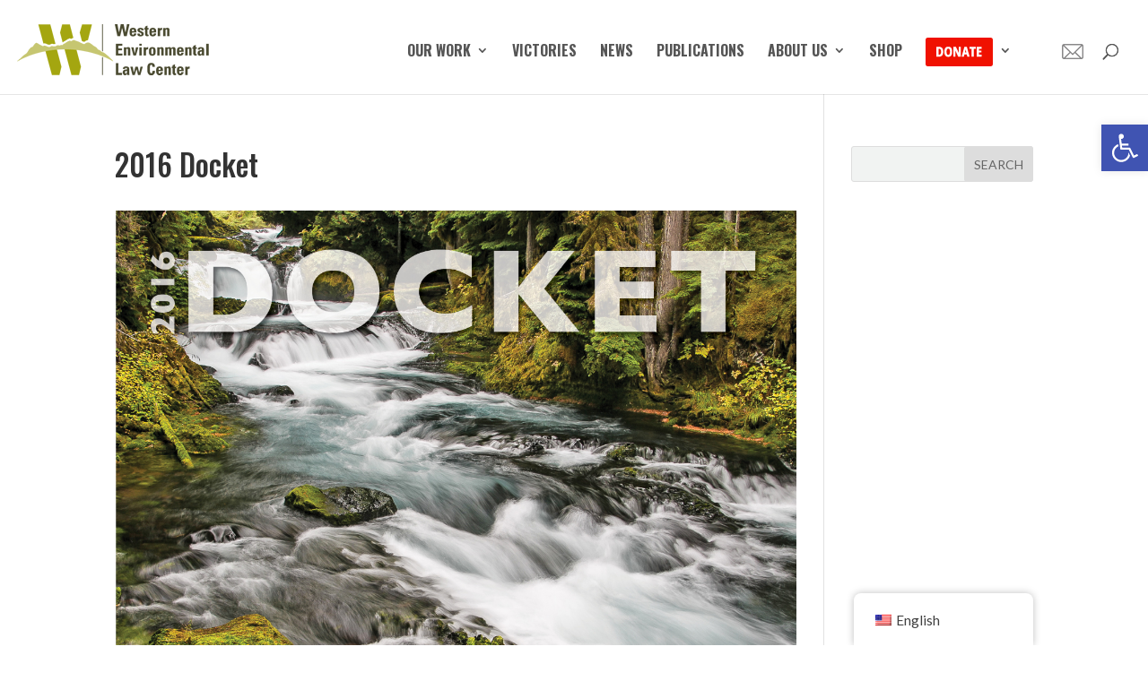

--- FILE ---
content_type: text/html; charset=UTF-8
request_url: https://westernlaw.org/2016-docket/
body_size: 14355
content:
<!DOCTYPE html>
<html lang="en-US">
<head>
	<meta charset="UTF-8" />
<meta http-equiv="X-UA-Compatible" content="IE=edge">
	<link rel="pingback" href="https://westernlaw.org/xmlrpc.php" />

	<script type="text/javascript">
		document.documentElement.className = 'js';
	</script>

	<meta name='robots' content='index, follow, max-image-preview:large, max-snippet:-1, max-video-preview:-1' />
<script type="text/javascript">
			let jqueryParams=[],jQuery=function(r){return jqueryParams=[...jqueryParams,r],jQuery},$=function(r){return jqueryParams=[...jqueryParams,r],$};window.jQuery=jQuery,window.$=jQuery;let customHeadScripts=!1;jQuery.fn=jQuery.prototype={},$.fn=jQuery.prototype={},jQuery.noConflict=function(r){if(window.jQuery)return jQuery=window.jQuery,$=window.jQuery,customHeadScripts=!0,jQuery.noConflict},jQuery.ready=function(r){jqueryParams=[...jqueryParams,r]},$.ready=function(r){jqueryParams=[...jqueryParams,r]},jQuery.load=function(r){jqueryParams=[...jqueryParams,r]},$.load=function(r){jqueryParams=[...jqueryParams,r]},jQuery.fn.ready=function(r){jqueryParams=[...jqueryParams,r]},$.fn.ready=function(r){jqueryParams=[...jqueryParams,r]};</script>
	<!-- This site is optimized with the Yoast SEO plugin v26.8 - https://yoast.com/product/yoast-seo-wordpress/ -->
	<title>2016 Docket - Western Environmental Law Center</title>
	<link rel="canonical" href="https://westernlaw.org/2016-docket/" />
	<meta property="og:locale" content="en_US" />
	<meta property="og:type" content="article" />
	<meta property="og:title" content="2016 Docket - Western Environmental Law Center" />
	<meta property="og:description" content="WELC Docket 2016_for web.pdf" />
	<meta property="og:url" content="https://westernlaw.org/2016-docket/" />
	<meta property="og:site_name" content="Western Environmental Law Center" />
	<meta property="article:publisher" content="https://www.facebook.com/westernlaw/" />
	<meta property="og:image" content="https://westernlaw.org/wp-content/uploads/2023/03/WELC-General-FB-Default.jpg" />
	<meta property="og:image:width" content="1200" />
	<meta property="og:image:height" content="628" />
	<meta property="og:image:type" content="image/jpeg" />
	<meta name="twitter:card" content="summary_large_image" />
	<meta name="twitter:site" content="@westernlaw" />
	<script type="application/ld+json" class="yoast-schema-graph">{"@context":"https://schema.org","@graph":[{"@type":"WebPage","@id":"https://westernlaw.org/2016-docket/","url":"https://westernlaw.org/2016-docket/","name":"2016 Docket - Western Environmental Law Center","isPartOf":{"@id":"https://westernlaw.org/#website"},"datePublished":"2016-04-25T22:18:38+00:00","breadcrumb":{"@id":"https://westernlaw.org/2016-docket/#breadcrumb"},"inLanguage":"en-US","potentialAction":[{"@type":"ReadAction","target":["https://westernlaw.org/2016-docket/"]}]},{"@type":"BreadcrumbList","@id":"https://westernlaw.org/2016-docket/#breadcrumb","itemListElement":[{"@type":"ListItem","position":1,"name":"Home","item":"https://westernlaw.org/"},{"@type":"ListItem","position":2,"name":"2016 Docket"}]},{"@type":"WebSite","@id":"https://westernlaw.org/#website","url":"https://westernlaw.org/","name":"Western Environmental Law Center","description":"Defending the West","publisher":{"@id":"https://westernlaw.org/#organization"},"potentialAction":[{"@type":"SearchAction","target":{"@type":"EntryPoint","urlTemplate":"https://westernlaw.org/?s={search_term_string}"},"query-input":{"@type":"PropertyValueSpecification","valueRequired":true,"valueName":"search_term_string"}}],"inLanguage":"en-US"},{"@type":"Organization","@id":"https://westernlaw.org/#organization","name":"Western Environmental Law Center","url":"https://westernlaw.org/","logo":{"@type":"ImageObject","inLanguage":"en-US","@id":"https://westernlaw.org/#/schema/logo/image/","url":"https://westernlaw.org/wp-content/uploads/2017/03/WELC-logo-600-1.png","contentUrl":"https://westernlaw.org/wp-content/uploads/2017/03/WELC-logo-600-1.png","width":600,"height":600,"caption":"Western Environmental Law Center"},"image":{"@id":"https://westernlaw.org/#/schema/logo/image/"},"sameAs":["https://www.facebook.com/westernlaw/","https://x.com/westernlaw","https://www.instagram.com/welc_org/"]}]}</script>
	<!-- / Yoast SEO plugin. -->


<script type='application/javascript'  id='pys-version-script'>console.log('PixelYourSite Free version 11.1.5.2');</script>
<link rel='dns-prefetch' href='//fonts.googleapis.com' />
<link rel="alternate" type="application/rss+xml" title="Western Environmental Law Center &raquo; Feed" href="https://westernlaw.org/feed/" />
<link rel="alternate" type="application/rss+xml" title="Western Environmental Law Center &raquo; Comments Feed" href="https://westernlaw.org/comments/feed/" />
<link rel="alternate" title="oEmbed (JSON)" type="application/json+oembed" href="https://westernlaw.org/wp-json/oembed/1.0/embed?url=https%3A%2F%2Fwesternlaw.org%2F2016-docket%2F" />
<link rel="alternate" title="oEmbed (XML)" type="text/xml+oembed" href="https://westernlaw.org/wp-json/oembed/1.0/embed?url=https%3A%2F%2Fwesternlaw.org%2F2016-docket%2F&#038;format=xml" />
		<!-- This site uses the Google Analytics by MonsterInsights plugin v9.11.1 - Using Analytics tracking - https://www.monsterinsights.com/ -->
							<script src="//www.googletagmanager.com/gtag/js?id=G-F815ZDTR7L"  data-cfasync="false" data-wpfc-render="false" type="text/javascript" async></script>
			<script data-cfasync="false" data-wpfc-render="false" type="text/javascript">
				var mi_version = '9.11.1';
				var mi_track_user = true;
				var mi_no_track_reason = '';
								var MonsterInsightsDefaultLocations = {"page_location":"https:\/\/westernlaw.org\/2016-docket\/"};
								if ( typeof MonsterInsightsPrivacyGuardFilter === 'function' ) {
					var MonsterInsightsLocations = (typeof MonsterInsightsExcludeQuery === 'object') ? MonsterInsightsPrivacyGuardFilter( MonsterInsightsExcludeQuery ) : MonsterInsightsPrivacyGuardFilter( MonsterInsightsDefaultLocations );
				} else {
					var MonsterInsightsLocations = (typeof MonsterInsightsExcludeQuery === 'object') ? MonsterInsightsExcludeQuery : MonsterInsightsDefaultLocations;
				}

								var disableStrs = [
										'ga-disable-G-F815ZDTR7L',
									];

				/* Function to detect opted out users */
				function __gtagTrackerIsOptedOut() {
					for (var index = 0; index < disableStrs.length; index++) {
						if (document.cookie.indexOf(disableStrs[index] + '=true') > -1) {
							return true;
						}
					}

					return false;
				}

				/* Disable tracking if the opt-out cookie exists. */
				if (__gtagTrackerIsOptedOut()) {
					for (var index = 0; index < disableStrs.length; index++) {
						window[disableStrs[index]] = true;
					}
				}

				/* Opt-out function */
				function __gtagTrackerOptout() {
					for (var index = 0; index < disableStrs.length; index++) {
						document.cookie = disableStrs[index] + '=true; expires=Thu, 31 Dec 2099 23:59:59 UTC; path=/';
						window[disableStrs[index]] = true;
					}
				}

				if ('undefined' === typeof gaOptout) {
					function gaOptout() {
						__gtagTrackerOptout();
					}
				}
								window.dataLayer = window.dataLayer || [];

				window.MonsterInsightsDualTracker = {
					helpers: {},
					trackers: {},
				};
				if (mi_track_user) {
					function __gtagDataLayer() {
						dataLayer.push(arguments);
					}

					function __gtagTracker(type, name, parameters) {
						if (!parameters) {
							parameters = {};
						}

						if (parameters.send_to) {
							__gtagDataLayer.apply(null, arguments);
							return;
						}

						if (type === 'event') {
														parameters.send_to = monsterinsights_frontend.v4_id;
							var hookName = name;
							if (typeof parameters['event_category'] !== 'undefined') {
								hookName = parameters['event_category'] + ':' + name;
							}

							if (typeof MonsterInsightsDualTracker.trackers[hookName] !== 'undefined') {
								MonsterInsightsDualTracker.trackers[hookName](parameters);
							} else {
								__gtagDataLayer('event', name, parameters);
							}
							
						} else {
							__gtagDataLayer.apply(null, arguments);
						}
					}

					__gtagTracker('js', new Date());
					__gtagTracker('set', {
						'developer_id.dZGIzZG': true,
											});
					if ( MonsterInsightsLocations.page_location ) {
						__gtagTracker('set', MonsterInsightsLocations);
					}
										__gtagTracker('config', 'G-F815ZDTR7L', {"forceSSL":"true","link_attribution":"true"} );
										window.gtag = __gtagTracker;										(function () {
						/* https://developers.google.com/analytics/devguides/collection/analyticsjs/ */
						/* ga and __gaTracker compatibility shim. */
						var noopfn = function () {
							return null;
						};
						var newtracker = function () {
							return new Tracker();
						};
						var Tracker = function () {
							return null;
						};
						var p = Tracker.prototype;
						p.get = noopfn;
						p.set = noopfn;
						p.send = function () {
							var args = Array.prototype.slice.call(arguments);
							args.unshift('send');
							__gaTracker.apply(null, args);
						};
						var __gaTracker = function () {
							var len = arguments.length;
							if (len === 0) {
								return;
							}
							var f = arguments[len - 1];
							if (typeof f !== 'object' || f === null || typeof f.hitCallback !== 'function') {
								if ('send' === arguments[0]) {
									var hitConverted, hitObject = false, action;
									if ('event' === arguments[1]) {
										if ('undefined' !== typeof arguments[3]) {
											hitObject = {
												'eventAction': arguments[3],
												'eventCategory': arguments[2],
												'eventLabel': arguments[4],
												'value': arguments[5] ? arguments[5] : 1,
											}
										}
									}
									if ('pageview' === arguments[1]) {
										if ('undefined' !== typeof arguments[2]) {
											hitObject = {
												'eventAction': 'page_view',
												'page_path': arguments[2],
											}
										}
									}
									if (typeof arguments[2] === 'object') {
										hitObject = arguments[2];
									}
									if (typeof arguments[5] === 'object') {
										Object.assign(hitObject, arguments[5]);
									}
									if ('undefined' !== typeof arguments[1].hitType) {
										hitObject = arguments[1];
										if ('pageview' === hitObject.hitType) {
											hitObject.eventAction = 'page_view';
										}
									}
									if (hitObject) {
										action = 'timing' === arguments[1].hitType ? 'timing_complete' : hitObject.eventAction;
										hitConverted = mapArgs(hitObject);
										__gtagTracker('event', action, hitConverted);
									}
								}
								return;
							}

							function mapArgs(args) {
								var arg, hit = {};
								var gaMap = {
									'eventCategory': 'event_category',
									'eventAction': 'event_action',
									'eventLabel': 'event_label',
									'eventValue': 'event_value',
									'nonInteraction': 'non_interaction',
									'timingCategory': 'event_category',
									'timingVar': 'name',
									'timingValue': 'value',
									'timingLabel': 'event_label',
									'page': 'page_path',
									'location': 'page_location',
									'title': 'page_title',
									'referrer' : 'page_referrer',
								};
								for (arg in args) {
																		if (!(!args.hasOwnProperty(arg) || !gaMap.hasOwnProperty(arg))) {
										hit[gaMap[arg]] = args[arg];
									} else {
										hit[arg] = args[arg];
									}
								}
								return hit;
							}

							try {
								f.hitCallback();
							} catch (ex) {
							}
						};
						__gaTracker.create = newtracker;
						__gaTracker.getByName = newtracker;
						__gaTracker.getAll = function () {
							return [];
						};
						__gaTracker.remove = noopfn;
						__gaTracker.loaded = true;
						window['__gaTracker'] = __gaTracker;
					})();
									} else {
										console.log("");
					(function () {
						function __gtagTracker() {
							return null;
						}

						window['__gtagTracker'] = __gtagTracker;
						window['gtag'] = __gtagTracker;
					})();
									}
			</script>
							<!-- / Google Analytics by MonsterInsights -->
		<meta content="Divi-child v." name="generator"/><link rel='stylesheet' id='wp-components-css' href='https://westernlaw.org/wp-includes/css/dist/components/style.min.css?ver=6.9' type='text/css' media='all' />
<link rel='stylesheet' id='wp-preferences-css' href='https://westernlaw.org/wp-includes/css/dist/preferences/style.min.css?ver=6.9' type='text/css' media='all' />
<link rel='stylesheet' id='wp-block-editor-css' href='https://westernlaw.org/wp-includes/css/dist/block-editor/style.min.css?ver=6.9' type='text/css' media='all' />
<link rel='stylesheet' id='popup-maker-block-library-style-css' href='https://westernlaw.org/wp-content/plugins/popup-maker/dist/packages/block-library-style.css?ver=dbea705cfafe089d65f1' type='text/css' media='all' />
<link rel='stylesheet' id='contact-form-7-css' href='https://westernlaw.org/wp-content/plugins/contact-form-7/includes/css/styles.css?ver=6.1.4' type='text/css' media='all' />
<link rel='stylesheet' id='email-subscribers-css' href='https://westernlaw.org/wp-content/plugins/email-subscribers/lite/public/css/email-subscribers-public.css?ver=5.9.14' type='text/css' media='all' />
<link rel='stylesheet' id='trp-floater-language-switcher-style-css' href='https://westernlaw.org/wp-content/plugins/translatepress-multilingual/assets/css/trp-floater-language-switcher.css?ver=3.0.7' type='text/css' media='all' />
<link rel='stylesheet' id='trp-language-switcher-style-css' href='https://westernlaw.org/wp-content/plugins/translatepress-multilingual/assets/css/trp-language-switcher.css?ver=3.0.7' type='text/css' media='all' />
<link rel='stylesheet' id='pojo-a11y-css' href='https://westernlaw.org/wp-content/plugins/pojo-accessibility/modules/legacy/assets/css/style.min.css?ver=1.0.0' type='text/css' media='all' />
<link rel='stylesheet' id='et-builder-googlefonts-cached-css' href='https://fonts.googleapis.com/css?family=Oswald:200,300,regular,500,600,700|Lato:100,100italic,300,300italic,regular,italic,700,700italic,900,900italic&#038;subset=cyrillic,cyrillic-ext,latin,latin-ext,vietnamese&#038;display=swap' type='text/css' media='all' />
<link rel='stylesheet' id='divi-style-parent-css' href='https://westernlaw.org/wp-content/themes/Divi/style-static.min.css?ver=4.27.5' type='text/css' media='all' />
<link rel='stylesheet' id='child-style-css' href='https://westernlaw.org/wp-content/themes/divi-child/style.css?ver=4.27.5' type='text/css' media='all' />
<link rel='stylesheet' id='divi-style-pum-css' href='https://westernlaw.org/wp-content/themes/divi-child/style.css?ver=4.27.5' type='text/css' media='all' />
<script type="text/javascript" src="https://westernlaw.org/wp-content/plugins/google-analytics-for-wordpress/assets/js/frontend-gtag.min.js?ver=9.11.1" id="monsterinsights-frontend-script-js" async="async" data-wp-strategy="async"></script>
<script data-cfasync="false" data-wpfc-render="false" type="text/javascript" id='monsterinsights-frontend-script-js-extra'>/* <![CDATA[ */
var monsterinsights_frontend = {"js_events_tracking":"true","download_extensions":"doc,pdf,ppt,zip,xls,docx,pptx,xlsx","inbound_paths":"[{\"path\":\"\\\/go\\\/\",\"label\":\"affiliate\"},{\"path\":\"\\\/recommend\\\/\",\"label\":\"affiliate\"}]","home_url":"https:\/\/westernlaw.org","hash_tracking":"false","v4_id":"G-F815ZDTR7L"};/* ]]> */
</script>
<script type="text/javascript" id="jquery-core-js-extra">
/* <![CDATA[ */
var pysFacebookRest = {"restApiUrl":"https://westernlaw.org/wp-json/pys-facebook/v1/event","debug":""};
//# sourceURL=jquery-core-js-extra
/* ]]> */
</script>
<script type="text/javascript" src="https://westernlaw.org/wp-includes/js/jquery/jquery.min.js?ver=3.7.1" id="jquery-core-js"></script>
<script type="text/javascript" src="https://westernlaw.org/wp-includes/js/jquery/jquery-migrate.min.js?ver=3.4.1" id="jquery-migrate-js"></script>
<script type="text/javascript" id="jquery-js-after">
/* <![CDATA[ */
jqueryParams.length&&$.each(jqueryParams,function(e,r){if("function"==typeof r){var n=String(r);n.replace("$","jQuery");var a=new Function("return "+n)();$(document).ready(a)}});
//# sourceURL=jquery-js-after
/* ]]> */
</script>
<script type="text/javascript" src="https://westernlaw.org/wp-content/plugins/pixelyoursite/dist/scripts/jquery.bind-first-0.2.3.min.js?ver=0.2.3" id="jquery-bind-first-js"></script>
<script type="text/javascript" src="https://westernlaw.org/wp-content/plugins/pixelyoursite/dist/scripts/js.cookie-2.1.3.min.js?ver=2.1.3" id="js-cookie-pys-js"></script>
<script type="text/javascript" src="https://westernlaw.org/wp-content/plugins/pixelyoursite/dist/scripts/tld.min.js?ver=2.3.1" id="js-tld-js"></script>
<script type="text/javascript" id="pys-js-extra">
/* <![CDATA[ */
var pysOptions = {"staticEvents":{"facebook":{"init_event":[{"delay":0,"type":"static","ajaxFire":false,"name":"PageView","pixelIds":["368230069072646"],"eventID":"1f48dea6-09da-4a3f-a29f-b22107dce037","params":{"page_title":"2016 Docket","post_type":"page","post_id":6463,"plugin":"PixelYourSite","user_role":"guest","event_url":"westernlaw.org/2016-docket/"},"e_id":"init_event","ids":[],"hasTimeWindow":false,"timeWindow":0,"woo_order":"","edd_order":""}]}},"dynamicEvents":[],"triggerEvents":[],"triggerEventTypes":[],"facebook":{"pixelIds":["368230069072646"],"advancedMatching":{"external_id":"ecebdeadffdebaabcdcecceba"},"advancedMatchingEnabled":true,"removeMetadata":false,"wooVariableAsSimple":false,"serverApiEnabled":true,"wooCRSendFromServer":false,"send_external_id":null,"enabled_medical":false,"do_not_track_medical_param":["event_url","post_title","page_title","landing_page","content_name","categories","category_name","tags"],"meta_ldu":false},"debug":"","siteUrl":"https://westernlaw.org","ajaxUrl":"https://westernlaw.org/wp-admin/admin-ajax.php","ajax_event":"563f00d3df","enable_remove_download_url_param":"1","cookie_duration":"7","last_visit_duration":"60","enable_success_send_form":"","ajaxForServerEvent":"1","ajaxForServerStaticEvent":"1","useSendBeacon":"1","send_external_id":"1","external_id_expire":"180","track_cookie_for_subdomains":"1","google_consent_mode":"1","gdpr":{"ajax_enabled":false,"all_disabled_by_api":false,"facebook_disabled_by_api":false,"analytics_disabled_by_api":false,"google_ads_disabled_by_api":false,"pinterest_disabled_by_api":false,"bing_disabled_by_api":false,"reddit_disabled_by_api":false,"externalID_disabled_by_api":false,"facebook_prior_consent_enabled":true,"analytics_prior_consent_enabled":true,"google_ads_prior_consent_enabled":null,"pinterest_prior_consent_enabled":true,"bing_prior_consent_enabled":true,"cookiebot_integration_enabled":false,"cookiebot_facebook_consent_category":"marketing","cookiebot_analytics_consent_category":"statistics","cookiebot_tiktok_consent_category":"marketing","cookiebot_google_ads_consent_category":"marketing","cookiebot_pinterest_consent_category":"marketing","cookiebot_bing_consent_category":"marketing","consent_magic_integration_enabled":false,"real_cookie_banner_integration_enabled":false,"cookie_notice_integration_enabled":false,"cookie_law_info_integration_enabled":false,"analytics_storage":{"enabled":true,"value":"granted","filter":false},"ad_storage":{"enabled":true,"value":"granted","filter":false},"ad_user_data":{"enabled":true,"value":"granted","filter":false},"ad_personalization":{"enabled":true,"value":"granted","filter":false}},"cookie":{"disabled_all_cookie":false,"disabled_start_session_cookie":false,"disabled_advanced_form_data_cookie":false,"disabled_landing_page_cookie":false,"disabled_first_visit_cookie":false,"disabled_trafficsource_cookie":false,"disabled_utmTerms_cookie":false,"disabled_utmId_cookie":false},"tracking_analytics":{"TrafficSource":"direct","TrafficLanding":"undefined","TrafficUtms":[],"TrafficUtmsId":[]},"GATags":{"ga_datalayer_type":"default","ga_datalayer_name":"dataLayerPYS"},"woo":{"enabled":false},"edd":{"enabled":false},"cache_bypass":"1768975414"};
//# sourceURL=pys-js-extra
/* ]]> */
</script>
<script type="text/javascript" src="https://westernlaw.org/wp-content/plugins/pixelyoursite/dist/scripts/public.js?ver=11.1.5.2" id="pys-js"></script>
<link rel="https://api.w.org/" href="https://westernlaw.org/wp-json/" /><link rel="alternate" title="JSON" type="application/json" href="https://westernlaw.org/wp-json/wp/v2/pages/6463" /><link rel="EditURI" type="application/rsd+xml" title="RSD" href="https://westernlaw.org/xmlrpc.php?rsd" />
<meta name="generator" content="WordPress 6.9" />
<link rel='shortlink' href='https://westernlaw.org/?p=6463' />
<script async src="https://giving.classy.org/embedded/api/sdk/js/85848"></script>  <script>
    ;(function (win) {
      win.egProps = {
        campaigns: [
          {
            campaignId: '625877',
            donation: {
              inline: {
                urlParams: { },
                elementSelector: '.classy-inline-embed-donate'
              }
            }
          },
			 {
            campaignId: '657199',
            donation: {
              inline: {
                urlParams: { },
                elementSelector: '.classy-inline-embed-QRdonate'
              }
            }
          }
        ]
      }
      win.document.body.appendChild(makeEGScript())

      /** Create the embed script */
      function makeEGScript() {
        var egScript = win.document.createElement('script')
        egScript.setAttribute('type', 'text/javascript')
        egScript.setAttribute('async', 'true')
        egScript.setAttribute('src', 'https://sdk.classy.org/embedded-giving.js')
        return egScript
      }

      /* Read URL Params from your website. This could potentially
        * be included in the embed snippet */
      function readURLParams() {
        const searchParams = new URLSearchParams(location.search)
        const validUrlParams = ['c_src', 'c_src2']
        return validUrlParams.reduce(function toURLParamsMap(urlParamsSoFar, validKey) {
          const value = searchParams.get(validKey)
          return value === null ? urlParamsSoFar : { ...urlParamsSoFar, [validKey]: value }
        }, {})
      }
    })(window)
  </script>
  <link rel="alternate" hreflang="en-US" href="https://westernlaw.org/2016-docket/"/>
<link rel="alternate" hreflang="es-MX" href="https://westernlaw.org/es/2016-docket/"/>
<link rel="alternate" hreflang="en" href="https://westernlaw.org/2016-docket/"/>
<link rel="alternate" hreflang="es" href="https://westernlaw.org/es/2016-docket/"/>
<style type="text/css">
#pojo-a11y-toolbar .pojo-a11y-toolbar-toggle a{ background-color: #4054b2;	color: #ffffff;}
#pojo-a11y-toolbar .pojo-a11y-toolbar-overlay, #pojo-a11y-toolbar .pojo-a11y-toolbar-overlay ul.pojo-a11y-toolbar-items.pojo-a11y-links{ border-color: #4054b2;}
body.pojo-a11y-focusable a:focus{ outline-style: solid !important;	outline-width: 1px !important;	outline-color: #FF0000 !important;}
#pojo-a11y-toolbar{ top: 139px !important;}
#pojo-a11y-toolbar .pojo-a11y-toolbar-overlay{ background-color: #ffffff;}
#pojo-a11y-toolbar .pojo-a11y-toolbar-overlay ul.pojo-a11y-toolbar-items li.pojo-a11y-toolbar-item a, #pojo-a11y-toolbar .pojo-a11y-toolbar-overlay p.pojo-a11y-toolbar-title{ color: #333333;}
#pojo-a11y-toolbar .pojo-a11y-toolbar-overlay ul.pojo-a11y-toolbar-items li.pojo-a11y-toolbar-item a.active{ background-color: #4054b2;	color: #ffffff;}
@media (max-width: 767px) { #pojo-a11y-toolbar { top: 70px !important; } }</style><meta name="viewport" content="width=device-width, initial-scale=1.0, maximum-scale=1.0, user-scalable=0" /><script async="" src="https://giving.classy.org/embedded/api/sdk/js/85848"></script><meta name="facebook-domain-verification" content="62axvftn4wzu2zjbar8s15m3rgogsq">

<!-- Meta Pixel Code -->
<script>
!function(f,b,e,v,n,t,s)
{if(f.fbq)return;n=f.fbq=function(){n.callMethod?
n.callMethod.apply(n,arguments):n.queue.push(arguments)};
if(!f._fbq)f._fbq=n;n.push=n;n.loaded=!0;n.version='2.0';
n.queue=[];t=b.createElement(e);t.async=!0;
t.src=v;s=b.getElementsByTagName(e)[0];
s.parentNode.insertBefore(t,s)}(window,document,'script',
'https://connect.facebook.net/en_US/fbevents.js');
 fbq('init', '2566702486830794'); 
fbq('track', 'PageView');
</script>
<noscript>
 <img height="1" width="1" src="https://www.facebook.com/tr?id=2566702486830794&amp;ev=PageView%0A&amp;noscript=1">
</noscript>
<!-- End Meta Pixel Code --><link rel="icon" href="https://westernlaw.org/wp-content/uploads/2017/03/cropped-WELC-logo-600-1-32x32.png" sizes="32x32" />
<link rel="icon" href="https://westernlaw.org/wp-content/uploads/2017/03/cropped-WELC-logo-600-1-192x192.png" sizes="192x192" />
<link rel="apple-touch-icon" href="https://westernlaw.org/wp-content/uploads/2017/03/cropped-WELC-logo-600-1-180x180.png" />
<meta name="msapplication-TileImage" content="https://westernlaw.org/wp-content/uploads/2017/03/cropped-WELC-logo-600-1-270x270.png" />
<link rel="stylesheet" id="et-divi-customizer-global-cached-inline-styles" href="https://westernlaw.org/wp-content/et-cache/global/et-divi-customizer-global.min.css?ver=1764955144" /></head>
<body class="wp-singular page-template-default page page-id-6463 wp-theme-Divi wp-child-theme-divi-child translatepress-en_US et_bloom et_pb_button_helper_class et_fullwidth_nav et_fixed_nav et_show_nav et_primary_nav_dropdown_animation_fade et_secondary_nav_dropdown_animation_fade et_header_style_left et_pb_footer_columns4 et_cover_background et_pb_gutter osx et_pb_gutters2 et_smooth_scroll et_right_sidebar et_divi_theme et-db">
	<div id="page-container">

	
	
			<header id="main-header" data-height-onload="83">
			<div class="container clearfix et_menu_container">
							<div class="logo_container">
					<span class="logo_helper"></span>
					<a href="https://westernlaw.org/">
						<img src="https://westernlaw.org/wp-content/uploads/2017/03/WELC-214x63.png" width="214" height="63" alt="Western Environmental Law Center" id="logo" data-height-percentage="63" />
					</a>
				</div>
							<div id="et-top-navigation" data-height="83" data-fixed-height="83">
											<nav id="top-menu-nav">
						<ul id="top-menu" class="nav"><li id="menu-item-12463" class="mega-menu menu-item menu-item-type-post_type menu-item-object-page menu-item-has-children menu-item-12463"><a href="https://westernlaw.org/our-work/">Our Work</a>
<ul class="sub-menu">
	<li id="menu-item-12456" class="menu-item menu-item-type-post_type menu-item-object-page menu-item-has-children menu-item-12456"><a href="https://westernlaw.org/defending-wildlands/">Defending Wildlands</a>
	<ul class="sub-menu">
		<li id="menu-item-12390" class="menu-item menu-item-type-custom menu-item-object-custom menu-item-12390"><a href="/nepa-rollback/">Defending NEPA &#8211; A Foundational Law</a></li>
		<li id="menu-item-12389" class="menu-item menu-item-type-custom menu-item-object-custom menu-item-12389"><a href="https://westernlaw.org/victory-n126-logging-project/">Victory Against Huge, Misguided Oregon Logging Project</a></li>
		<li id="menu-item-13071" class="menu-item menu-item-type-custom menu-item-object-custom menu-item-13071"><a href="https://westernlaw.org/protecting-oregons-beavers/">Protecting Oregon&#8217;s Beavers</a></li>
		<li id="menu-item-13079" class="menu-item menu-item-type-custom menu-item-object-custom menu-item-13079"><a href="https://westernlaw.org/nm-water-work/">Victories and Challenges for Clean Water in New Mexico</a></li>
		<li id="menu-item-12414" class="menu-item menu-item-type-custom menu-item-object-custom menu-item-12414"><a href="https://westernlaw.org/saving-puget-sound/">Saving Puget Sound</a></li>
		<li id="menu-item-12419" class="menu-item menu-item-type-custom menu-item-object-custom menu-item-12419"><a href="/defending-wildlands/">More</a></li>
	</ul>
</li>
	<li id="menu-item-12386" class="menu-item menu-item-type-custom menu-item-object-custom menu-item-has-children menu-item-12386"><a href="/protecting-wildlife/">Protecting Wildlife</a>
	<ul class="sub-menu">
		<li id="menu-item-12402" class="menu-item menu-item-type-custom menu-item-object-custom menu-item-12402"><a href="https://westernlaw.org/protecting-grizzly-bears-nation/">Protecting Greater Yellowstone&#8217;s Grizzly Bears</a></li>
		<li id="menu-item-12403" class="menu-item menu-item-type-custom menu-item-object-custom menu-item-12403"><a href="https://westernlaw.org/nationwide-wolf-delisting/">VICTORY! Restoring Gray Wolf Protections Nationwide</a></li>
		<li id="menu-item-12404" class="menu-item menu-item-type-custom menu-item-object-custom menu-item-12404"><a href="https://westernlaw.org/esa-protection-wolverine/">VICTORY! ESA Protection for Wolverine</a></li>
		<li id="menu-item-12405" class="menu-item menu-item-type-custom menu-item-object-custom menu-item-12405"><a href="https://westernlaw.org/northern-spotted-owls/">Preventing Northern Spotted Owl Extinction</a></li>
		<li id="menu-item-12406" class="menu-item menu-item-type-custom menu-item-object-custom menu-item-12406"><a href="https://westernlaw.org/protecting-wildlife/gray-wolf/protecting-mexican-wolves-nm-az/">Protecting Mexican Wolves</a></li>
		<li id="menu-item-12421" class="menu-item menu-item-type-custom menu-item-object-custom menu-item-12421"><a href="/protecting-wildlife/">More</a></li>
	</ul>
</li>
	<li id="menu-item-21388" class="menu-item menu-item-type-post_type menu-item-object-page menu-item-has-children menu-item-21388"><a href="https://westernlaw.org/safeguarding-climate/">Safeguarding Climate</a>
	<ul class="sub-menu">
		<li id="menu-item-24515" class="menu-item menu-item-type-post_type menu-item-object-page menu-item-24515"><a href="https://westernlaw.org/montana-youth-climate-case/">VICTORY! Montana Youth Climate Trial</a></li>
		<li id="menu-item-21372" class="menu-item menu-item-type-post_type menu-item-object-page menu-item-21372"><a href="https://westernlaw.org/protecting-chaco-canyon-san-juan-basin-fracking/">Protecting Chaco Canyon and the San Juan Basin From Fracking</a></li>
		<li id="menu-item-21907" class="menu-item menu-item-type-custom menu-item-object-custom menu-item-21907"><a href="https://westernlaw.org/bull-mountain-mine-expansion-mt/">Stopping the Bull Mountains Coal Mine Expansion</a></li>
		<li id="menu-item-21562" class="menu-item menu-item-type-custom menu-item-object-custom menu-item-21562"><a href="https://westernlaw.org/federal-oil-and-gas-leasing-challenge-co-ut-wy/">Federal Oil and Gas Leasing Challenge</a></li>
		<li id="menu-item-21378" class="menu-item menu-item-type-post_type menu-item-object-page menu-item-21378"><a href="https://westernlaw.org/safeguarding-climate/reforming-oil-gas-operations/reducing-methane-pollution-on-public-lands/">Reducing Methane Pollution on Public Lands</a></li>
		<li id="menu-item-12420" class="menu-item menu-item-type-custom menu-item-object-custom menu-item-12420"><a href="/safeguarding-climate/">More</a></li>
	</ul>
</li>
</ul>
</li>
<li id="menu-item-12469" class="menu-item menu-item-type-custom menu-item-object-custom menu-item-12469"><a href="/victories/">Victories</a></li>
<li id="menu-item-13544" class="menu-item menu-item-type-custom menu-item-object-custom menu-item-13544"><a href="https://westernlaw.org/news/all-news-updates/">News</a></li>
<li id="menu-item-12394" class="menu-item menu-item-type-custom menu-item-object-custom menu-item-12394"><a href="https://westernlaw.org/news/publications/">Publications</a></li>
<li id="menu-item-12392" class="menu-item menu-item-type-custom menu-item-object-custom menu-item-has-children menu-item-12392"><a href="/about-us/">About Us</a>
<ul class="sub-menu">
	<li id="menu-item-12409" class="menu-item menu-item-type-custom menu-item-object-custom menu-item-12409"><a href="/about-us/staff/">Staff</a></li>
	<li id="menu-item-12408" class="menu-item menu-item-type-custom menu-item-object-custom menu-item-12408"><a href="/about-us/board/">Board</a></li>
	<li id="menu-item-13566" class="menu-item menu-item-type-custom menu-item-object-custom menu-item-13566"><a href="/about-us/clinic-interns-careers/">Environmental Law Clinic, Internships, and Careers</a></li>
	<li id="menu-item-21788" class="menu-item menu-item-type-custom menu-item-object-custom menu-item-21788"><a href="https://westernlaw.org/about-us/ourcommitment/">Our Commitment to Equity, Inclusion, and Justice</a></li>
	<li id="menu-item-23217" class="menu-item menu-item-type-post_type menu-item-object-page menu-item-23217"><a href="https://westernlaw.org/about-us/landacknowledgement/">Land Acknowledgement</a></li>
	<li id="menu-item-12407" class="menu-item menu-item-type-custom menu-item-object-custom menu-item-12407"><a href="/about-us/our-history/">Our History</a></li>
	<li id="menu-item-12393" class="menu-item menu-item-type-custom menu-item-object-custom menu-item-12393"><a href="/news/financial-documents/">Financial Documents</a></li>
	<li id="menu-item-12411" class="menu-item menu-item-type-custom menu-item-object-custom menu-item-12411"><a href="/about-us/contact-us/">Contact Us</a></li>
</ul>
</li>
<li id="menu-item-26323" class="menu-item menu-item-type-custom menu-item-object-custom menu-item-26323"><a href="https://www.bonfire.com/store/western-horizons/">Shop</a></li>
<li id="menu-item-12470" class="menu-item menu-item-type-custom menu-item-object-custom menu-item-12470"><a href="/donate/"><img class="alignnone size-full wp-image-9686" src="/wp-content/uploads/2017/03/donate-75x32.png" alt="Donate" width="75" height="32" style="margin:0 0 -11px 0;" /></a></li>
<li id="menu-item-12472" class="menu-item menu-item-type-custom menu-item-object-custom menu-item-has-children menu-item-12472"><a href="/donate/"><img src="/wp-content/uploads/2017/03/transparent-1x1.png" style="margin-left:-20px;"></a>
<ul class="sub-menu">
	<li id="menu-item-12399" class="menu-item menu-item-type-custom menu-item-object-custom menu-item-12399"><a href="/donate/">Donate Now</a></li>
	<li id="menu-item-12401" class="menu-item menu-item-type-custom menu-item-object-custom menu-item-12401"><a href="/donate/ways-to-give/">Ways to Give</a></li>
	<li id="menu-item-12400" class="menu-item menu-item-type-custom menu-item-object-custom menu-item-12400"><a href="https://westernlaw.org/donatemonthly/">Monthly Giving</a></li>
	<li id="menu-item-20920" class="menu-item menu-item-type-custom menu-item-object-custom menu-item-20920"><a href="https://westernlaw.org/donate/">Tribute Gifts</a></li>
</ul>
</li>
<li id="menu-item-12471" class="menu-item menu-item-type-custom menu-item-object-custom menu-item-12471"><a href="/contact-us/"><img class="alignnone size-full wp-image-9686" src="/wp-content/uploads/2017/03/email-24x17.png" alt="Contact Us" width="24" height="17" style="margin:0 0 -3px 0;" /></a></li>
</ul>						</nav>
					
					
					
											<div id="et_top_search">
							<span id="et_search_icon"></span>
						</div>
					
					<div id="et_mobile_nav_menu">
				<div class="mobile_nav closed">
					<span class="select_page">Select Page</span>
					<span class="mobile_menu_bar mobile_menu_bar_toggle"></span>
				</div>
			</div>				</div> <!-- #et-top-navigation -->
			</div> <!-- .container -->
						<div class="et_search_outer">
				<div class="container et_search_form_container">
					<form role="search" method="get" class="et-search-form" action="https://westernlaw.org/">
					<input type="search" class="et-search-field" placeholder="Search &hellip;" value="" name="s" title="Search for:" />					</form>
					<span class="et_close_search_field"></span>
				</div>
			</div>
					</header> <!-- #main-header -->
			<div id="et-main-area">
	
<div id="main-content">


	<div class="container">
		<div id="content-area" class="clearfix">
			<div id="left-area">


			
				<article id="post-6463" class="post-6463 page type-page status-publish hentry">

				
					<h1 class="entry-title main_title">2016 Docket</h1>
				
				
					<div class="entry-content">
					<div class="field_thumbnail"><img decoding="async" src="http://westernlaw.org/wp-content/uploads/WELC Docket 2016_Cover.jpg"></div>
<div class="field_file_upload"><a href="http://westernlaw.org/wp-content/uploads/WELC Docket 2016_for web.pdf">WELC Docket 2016_for web.pdf</a></div>
					</div>

				
				</article>

			

			</div>

				<div id="sidebar">
		<div id="search-2" class="et_pb_widget widget_search"><form role="search" method="get" id="searchform" class="searchform" action="https://westernlaw.org/">
				<div>
					<label class="screen-reader-text" for="s">Search for:</label>
					<input type="text" value="" name="s" id="s" />
					<input type="submit" id="searchsubmit" value="Search" />
				</div>
			</form></div>	</div>
		</div>
	</div>


</div>


	<span class="et_pb_scroll_top et-pb-icon"></span>


			<footer id="main-footer">
				
<div class="container">
	<div id="footer-widgets" class="clearfix">
		<div class="footer-widget"><div id="text-3" class="fwidget et_pb_widget widget_text">			<div class="textwidget"><a href="/"><img src="/wp-content/uploads/2017/03/WELC-footer-logo-282x75.png" title="Western Environmental Law Center" style="margin: 0px 0 40px -30px;"></a>

<div align="center"><a href="https://www.charitynavigator.org/ein/931010269" style="margin: 0 0 0 -50px;" target="_blank"><img src="/wp-content/uploads/2024/09/Charity-Navigator-Logo-2024-108x108-1.png" /></a></div>

<div align="center"><a href="https://www.guidestar.org/profile/93-1010269" style="margin: 0 0 0 -50px;" target="_blank"><img src="https://widgets.guidestar.org/gximage2?o=8393192&l=v4" /></a></div></div>
		</div></div><div class="footer-widget"><div id="nav_menu-2" class="fwidget et_pb_widget widget_nav_menu"><h4 class="title">Defending the West</h4><div class="menu-footer-main-sections-container"><ul id="menu-footer-main-sections" class="menu"><li id="menu-item-12488" class="menu-item menu-item-type-custom menu-item-object-custom menu-item-12488"><a href="/defending-wildlands/">Defending Wildlands</a></li>
<li id="menu-item-12489" class="menu-item menu-item-type-custom menu-item-object-custom menu-item-12489"><a href="/protecting-wildlife/">Protecting Wildlife</a></li>
<li id="menu-item-12490" class="menu-item menu-item-type-custom menu-item-object-custom menu-item-12490"><a href="/safeguarding-climate/">Safeguarding Climate</a></li>
<li id="menu-item-12492" class="menu-item menu-item-type-custom menu-item-object-custom menu-item-12492"><a href="/about-us/">About Us</a></li>
<li id="menu-item-12493" class="menu-item menu-item-type-custom menu-item-object-custom menu-item-12493"><a href="/about-us/contact-us/">Contact Us</a></li>
<li id="menu-item-20932" class="menu-item menu-item-type-custom menu-item-object-custom menu-item-20932"><a rel="privacy-policy" href="https://westernlaw.org/privacy-policy/">Privacy Policy</a></li>
</ul></div></div></div><div class="footer-widget"><div id="nav_menu-3" class="fwidget et_pb_widget widget_nav_menu"><h4 class="title">Support Our Work</h4><div class="menu-footer-donate-links-container"><ul id="menu-footer-donate-links" class="menu"><li id="menu-item-12494" class="menu-item menu-item-type-custom menu-item-object-custom menu-item-12494"><a href="/donate/">Donate Now</a></li>
<li id="menu-item-12495" class="menu-item menu-item-type-custom menu-item-object-custom menu-item-12495"><a href="/donate/ways-to-give/#monthlygiving">Monthly Giving</a></li>
<li id="menu-item-12496" class="menu-item menu-item-type-custom menu-item-object-custom menu-item-12496"><a href="/donate/ways-to-give/#legacygiving">Legacy Giving</a></li>
<li id="menu-item-12497" class="menu-item menu-item-type-custom menu-item-object-custom menu-item-12497"><a href="/donate/ways-to-give/#otherwaystogive">Other Ways to Give</a></li>
</ul></div></div></div><div class="footer-widget"><div id="text-7" class="fwidget et_pb_widget widget_text">			<div class="textwidget"><h4 class="title"><a href="/about-us/contact-us/subscribe-welc-email/">Signup for Email</a></h4>

<a href="/about-us/contact-us/subscribe-physical-mail/">Click here to receive WELC publications in the mail for free!</a></div>
		</div><div id="custom_html-2" class="widget_text fwidget et_pb_widget widget_custom_html"><div class="textwidget custom-html-widget"><br class="clearfix">
<div id="social-icons-footer" class="clearfix"><a href="https://www.facebook.com/westernlaw/" target="_blank" title="Facebook"><img src="/wp-content/uploads/2017/03/facebook-icon-30.png"></a>
<a href="https://bsky.app/profile/westernlaw.bsky.social" target="_blank" title="Bluesky"><img src="/wp-content/uploads/2024/11/Bluesky-Footer-Logo.png"></a>
<a href="https://www.instagram.com/welc_org/" target="_blank" title="Instagram"><img src="/wp-content/uploads/2017/03/instagram-icon-30.png"></a></div></div></div></div>	</div>
</div>


		
				<div id="footer-bottom">
					<div class="container clearfix">
				<div id="footer-info">© 2025 Western Environmental Law Center</div>					</div>
				</div>
			</footer>
		</div>


	</div>

	<template id="tp-language" data-tp-language="en_US"></template><script type="speculationrules">
{"prefetch":[{"source":"document","where":{"and":[{"href_matches":"/*"},{"not":{"href_matches":["/wp-*.php","/wp-admin/*","/wp-content/uploads/*","/wp-content/*","/wp-content/plugins/*","/wp-content/themes/divi-child/*","/wp-content/themes/Divi/*","/*\\?(.+)"]}},{"not":{"selector_matches":"a[rel~=\"nofollow\"]"}},{"not":{"selector_matches":".no-prefetch, .no-prefetch a"}}]},"eagerness":"conservative"}]}
</script>
        <div id="trp-floater-ls" onclick="" data-no-translation class="trp-language-switcher-container trp-floater-ls-names trp-bottom-right trp-color-light flags-full-names" >
            <div id="trp-floater-ls-current-language" class="trp-with-flags">

                <a href="#" class="trp-floater-ls-disabled-language trp-ls-disabled-language" onclick="event.preventDefault()">
					<img class="trp-flag-image" src="https://westernlaw.org/wp-content/plugins/translatepress-multilingual/assets/images/flags/en_US.png" width="18" height="12" alt="en_US" title="English">English				</a>

            </div>
            <div id="trp-floater-ls-language-list" class="trp-with-flags" >

                <div class="trp-language-wrap trp-language-wrap-bottom">                    <a href="https://westernlaw.org/es/2016-docket/"
                         title="Español de México">
          						  <img class="trp-flag-image" src="https://westernlaw.org/wp-content/plugins/translatepress-multilingual/assets/images/flags/es_MX.png" width="18" height="12" alt="es_MX" title="Español de México">Español de México					          </a>
                <a href="#" class="trp-floater-ls-disabled-language trp-ls-disabled-language" onclick="event.preventDefault()"><img class="trp-flag-image" src="https://westernlaw.org/wp-content/plugins/translatepress-multilingual/assets/images/flags/en_US.png" width="18" height="12" alt="en_US" title="English">English</a></div>            </div>
        </div>

    <noscript><img height="1" width="1" style="display: none;" src="https://www.facebook.com/tr?id=368230069072646&ev=PageView&noscript=1&cd%5Bpage_title%5D=2016+Docket&cd%5Bpost_type%5D=page&cd%5Bpost_id%5D=6463&cd%5Bplugin%5D=PixelYourSite&cd%5Buser_role%5D=guest&cd%5Bevent_url%5D=westernlaw.org%2F2016-docket%2F" alt=""></noscript>
<script type="text/javascript" src="https://westernlaw.org/wp-includes/js/dist/hooks.min.js?ver=dd5603f07f9220ed27f1" id="wp-hooks-js"></script>
<script type="text/javascript" src="https://westernlaw.org/wp-includes/js/dist/i18n.min.js?ver=c26c3dc7bed366793375" id="wp-i18n-js"></script>
<script type="text/javascript" id="wp-i18n-js-after">
/* <![CDATA[ */
wp.i18n.setLocaleData( { 'text direction\u0004ltr': [ 'ltr' ] } );
//# sourceURL=wp-i18n-js-after
/* ]]> */
</script>
<script type="text/javascript" src="https://westernlaw.org/wp-content/plugins/contact-form-7/includes/swv/js/index.js?ver=6.1.4" id="swv-js"></script>
<script type="text/javascript" id="contact-form-7-js-before">
/* <![CDATA[ */
var wpcf7 = {
    "api": {
        "root": "https:\/\/westernlaw.org\/wp-json\/",
        "namespace": "contact-form-7\/v1"
    }
};
//# sourceURL=contact-form-7-js-before
/* ]]> */
</script>
<script type="text/javascript" src="https://westernlaw.org/wp-content/plugins/contact-form-7/includes/js/index.js?ver=6.1.4" id="contact-form-7-js"></script>
<script type="text/javascript" id="email-subscribers-js-extra">
/* <![CDATA[ */
var es_data = {"messages":{"es_empty_email_notice":"Please enter email address","es_rate_limit_notice":"You need to wait for some time before subscribing again","es_single_optin_success_message":"Successfully Subscribed.","es_email_exists_notice":"Email Address already exists!","es_unexpected_error_notice":"Oops.. Unexpected error occurred.","es_invalid_email_notice":"Invalid email address","es_try_later_notice":"Please try after some time"},"es_ajax_url":"https://westernlaw.org/wp-admin/admin-ajax.php"};
//# sourceURL=email-subscribers-js-extra
/* ]]> */
</script>
<script type="text/javascript" src="https://westernlaw.org/wp-content/plugins/email-subscribers/lite/public/js/email-subscribers-public.js?ver=5.9.14" id="email-subscribers-js"></script>
<script type="text/javascript" id="pojo-a11y-js-extra">
/* <![CDATA[ */
var PojoA11yOptions = {"focusable":"","remove_link_target":"","add_role_links":"1","enable_save":"1","save_expiration":"720"};
//# sourceURL=pojo-a11y-js-extra
/* ]]> */
</script>
<script type="text/javascript" src="https://westernlaw.org/wp-content/plugins/pojo-accessibility/modules/legacy/assets/js/app.min.js?ver=1.0.0" id="pojo-a11y-js"></script>
<script type="text/javascript" id="divi-custom-script-js-extra">
/* <![CDATA[ */
var DIVI = {"item_count":"%d Item","items_count":"%d Items"};
var et_builder_utils_params = {"condition":{"diviTheme":true,"extraTheme":false},"scrollLocations":["app","top"],"builderScrollLocations":{"desktop":"app","tablet":"app","phone":"app"},"onloadScrollLocation":"app","builderType":"fe"};
var et_frontend_scripts = {"builderCssContainerPrefix":"#et-boc","builderCssLayoutPrefix":"#et-boc .et-l"};
var et_pb_custom = {"ajaxurl":"https://westernlaw.org/wp-admin/admin-ajax.php","images_uri":"https://westernlaw.org/wp-content/themes/Divi/images","builder_images_uri":"https://westernlaw.org/wp-content/themes/Divi/includes/builder/images","et_frontend_nonce":"827f38d7ea","subscription_failed":"Please, check the fields below to make sure you entered the correct information.","et_ab_log_nonce":"dfe6a2282c","fill_message":"Please, fill in the following fields:","contact_error_message":"Please, fix the following errors:","invalid":"Invalid email","captcha":"Captcha","prev":"Prev","previous":"Previous","next":"Next","wrong_captcha":"You entered the wrong number in captcha.","wrong_checkbox":"Checkbox","ignore_waypoints":"no","is_divi_theme_used":"1","widget_search_selector":".widget_search","ab_tests":[],"is_ab_testing_active":"","page_id":"6463","unique_test_id":"","ab_bounce_rate":"5","is_cache_plugin_active":"yes","is_shortcode_tracking":"","tinymce_uri":"https://westernlaw.org/wp-content/themes/Divi/includes/builder/frontend-builder/assets/vendors","accent_color":"#575701","waypoints_options":{"context":[".pum-overlay"]}};
var et_pb_box_shadow_elements = [];
//# sourceURL=divi-custom-script-js-extra
/* ]]> */
</script>
<script type="text/javascript" src="https://westernlaw.org/wp-content/themes/Divi/js/scripts.min.js?ver=4.27.5" id="divi-custom-script-js"></script>
<script type="text/javascript" src="https://westernlaw.org/wp-content/themes/Divi/js/smoothscroll.js?ver=4.27.5" id="smoothscroll-js"></script>
<script type="text/javascript" src="https://westernlaw.org/wp-content/themes/Divi/core/admin/js/common.js?ver=4.27.5" id="et-core-common-js"></script>
		<a id="pojo-a11y-skip-content" class="pojo-skip-link pojo-skip-content" tabindex="1" accesskey="s" href="#content">Skip to content</a>
				<nav id="pojo-a11y-toolbar" class="pojo-a11y-toolbar-right" role="navigation">
			<div class="pojo-a11y-toolbar-toggle">
				<a class="pojo-a11y-toolbar-link pojo-a11y-toolbar-toggle-link" href="javascript:void(0);" title="Accessibility" role="button">
					<span class="pojo-sr-only sr-only">Open toolbar</span>
					<svg xmlns="http://www.w3.org/2000/svg" viewBox="0 0 100 100" fill="currentColor" width="1em">
						<title>Accessibility</title>
						<g><path d="M60.4,78.9c-2.2,4.1-5.3,7.4-9.2,9.8c-4,2.4-8.3,3.6-13,3.6c-6.9,0-12.8-2.4-17.7-7.3c-4.9-4.9-7.3-10.8-7.3-17.7c0-5,1.4-9.5,4.1-13.7c2.7-4.2,6.4-7.2,10.9-9.2l-0.9-7.3c-6.3,2.3-11.4,6.2-15.3,11.8C7.9,54.4,6,60.6,6,67.3c0,5.8,1.4,11.2,4.3,16.1s6.8,8.8,11.7,11.7c4.9,2.9,10.3,4.3,16.1,4.3c7,0,13.3-2.1,18.9-6.2c5.7-4.1,9.6-9.5,11.7-16.2l-5.7-11.4C63.5,70.4,62.5,74.8,60.4,78.9z"/><path d="M93.8,71.3l-11.1,5.5L70,51.4c-0.6-1.3-1.7-2-3.2-2H41.3l-0.9-7.2h22.7v-7.2H39.6L37.5,19c2.5,0.3,4.8-0.5,6.7-2.3c1.9-1.8,2.9-4,2.9-6.6c0-2.5-0.9-4.6-2.6-6.3c-1.8-1.8-3.9-2.6-6.3-2.6c-2,0-3.8,0.6-5.4,1.8c-1.6,1.2-2.7,2.7-3.2,4.6c-0.3,1-0.4,1.8-0.3,2.3l5.4,43.5c0.1,0.9,0.5,1.6,1.2,2.3c0.7,0.6,1.5,0.9,2.4,0.9h26.4l13.4,26.7c0.6,1.3,1.7,2,3.2,2c0.6,0,1.1-0.1,1.6-0.4L97,77.7L93.8,71.3z"/></g>					</svg>
				</a>
			</div>
			<div class="pojo-a11y-toolbar-overlay">
				<div class="pojo-a11y-toolbar-inner">
					<p class="pojo-a11y-toolbar-title">Accessibility</p>

					<ul class="pojo-a11y-toolbar-items pojo-a11y-tools">
																			<li class="pojo-a11y-toolbar-item">
								<a href="#" class="pojo-a11y-toolbar-link pojo-a11y-btn-resize-font pojo-a11y-btn-resize-plus" data-action="resize-plus" data-action-group="resize" tabindex="-1" role="button">
									<span class="pojo-a11y-toolbar-icon"><svg version="1.1" xmlns="http://www.w3.org/2000/svg" width="1em" viewBox="0 0 448 448"><title>Increase Text</title><path fill="currentColor" d="M256 200v16c0 4.25-3.75 8-8 8h-56v56c0 4.25-3.75 8-8 8h-16c-4.25 0-8-3.75-8-8v-56h-56c-4.25 0-8-3.75-8-8v-16c0-4.25 3.75-8 8-8h56v-56c0-4.25 3.75-8 8-8h16c4.25 0 8 3.75 8 8v56h56c4.25 0 8 3.75 8 8zM288 208c0-61.75-50.25-112-112-112s-112 50.25-112 112 50.25 112 112 112 112-50.25 112-112zM416 416c0 17.75-14.25 32-32 32-8.5 0-16.75-3.5-22.5-9.5l-85.75-85.5c-29.25 20.25-64.25 31-99.75 31-97.25 0-176-78.75-176-176s78.75-176 176-176 176 78.75 176 176c0 35.5-10.75 70.5-31 99.75l85.75 85.75c5.75 5.75 9.25 14 9.25 22.5z"></path></svg></span><span class="pojo-a11y-toolbar-text">Increase Text</span>								</a>
							</li>

							<li class="pojo-a11y-toolbar-item">
								<a href="#" class="pojo-a11y-toolbar-link pojo-a11y-btn-resize-font pojo-a11y-btn-resize-minus" data-action="resize-minus" data-action-group="resize" tabindex="-1" role="button">
									<span class="pojo-a11y-toolbar-icon"><svg version="1.1" xmlns="http://www.w3.org/2000/svg" width="1em" viewBox="0 0 448 448"><title>Decrease Text</title><path fill="currentColor" d="M256 200v16c0 4.25-3.75 8-8 8h-144c-4.25 0-8-3.75-8-8v-16c0-4.25 3.75-8 8-8h144c4.25 0 8 3.75 8 8zM288 208c0-61.75-50.25-112-112-112s-112 50.25-112 112 50.25 112 112 112 112-50.25 112-112zM416 416c0 17.75-14.25 32-32 32-8.5 0-16.75-3.5-22.5-9.5l-85.75-85.5c-29.25 20.25-64.25 31-99.75 31-97.25 0-176-78.75-176-176s78.75-176 176-176 176 78.75 176 176c0 35.5-10.75 70.5-31 99.75l85.75 85.75c5.75 5.75 9.25 14 9.25 22.5z"></path></svg></span><span class="pojo-a11y-toolbar-text">Decrease Text</span>								</a>
							</li>
						
													<li class="pojo-a11y-toolbar-item">
								<a href="#" class="pojo-a11y-toolbar-link pojo-a11y-btn-background-group pojo-a11y-btn-grayscale" data-action="grayscale" data-action-group="schema" tabindex="-1" role="button">
									<span class="pojo-a11y-toolbar-icon"><svg version="1.1" xmlns="http://www.w3.org/2000/svg" width="1em" viewBox="0 0 448 448"><title>Grayscale</title><path fill="currentColor" d="M15.75 384h-15.75v-352h15.75v352zM31.5 383.75h-8v-351.75h8v351.75zM55 383.75h-7.75v-351.75h7.75v351.75zM94.25 383.75h-7.75v-351.75h7.75v351.75zM133.5 383.75h-15.5v-351.75h15.5v351.75zM165 383.75h-7.75v-351.75h7.75v351.75zM180.75 383.75h-7.75v-351.75h7.75v351.75zM196.5 383.75h-7.75v-351.75h7.75v351.75zM235.75 383.75h-15.75v-351.75h15.75v351.75zM275 383.75h-15.75v-351.75h15.75v351.75zM306.5 383.75h-15.75v-351.75h15.75v351.75zM338 383.75h-15.75v-351.75h15.75v351.75zM361.5 383.75h-15.75v-351.75h15.75v351.75zM408.75 383.75h-23.5v-351.75h23.5v351.75zM424.5 383.75h-8v-351.75h8v351.75zM448 384h-15.75v-352h15.75v352z"></path></svg></span><span class="pojo-a11y-toolbar-text">Grayscale</span>								</a>
							</li>
						
													<li class="pojo-a11y-toolbar-item">
								<a href="#" class="pojo-a11y-toolbar-link pojo-a11y-btn-background-group pojo-a11y-btn-high-contrast" data-action="high-contrast" data-action-group="schema" tabindex="-1" role="button">
									<span class="pojo-a11y-toolbar-icon"><svg version="1.1" xmlns="http://www.w3.org/2000/svg" width="1em" viewBox="0 0 448 448"><title>High Contrast</title><path fill="currentColor" d="M192 360v-272c-75 0-136 61-136 136s61 136 136 136zM384 224c0 106-86 192-192 192s-192-86-192-192 86-192 192-192 192 86 192 192z"></path></svg></span><span class="pojo-a11y-toolbar-text">High Contrast</span>								</a>
							</li>
						
													<li class="pojo-a11y-toolbar-item">
								<a href="#" class="pojo-a11y-toolbar-link pojo-a11y-btn-background-group pojo-a11y-btn-negative-contrast" data-action="negative-contrast" data-action-group="schema" tabindex="-1" role="button">

									<span class="pojo-a11y-toolbar-icon"><svg version="1.1" xmlns="http://www.w3.org/2000/svg" width="1em" viewBox="0 0 448 448"><title>Negative Contrast</title><path fill="currentColor" d="M416 240c-23.75-36.75-56.25-68.25-95.25-88.25 10 17 15.25 36.5 15.25 56.25 0 61.75-50.25 112-112 112s-112-50.25-112-112c0-19.75 5.25-39.25 15.25-56.25-39 20-71.5 51.5-95.25 88.25 42.75 66 111.75 112 192 112s149.25-46 192-112zM236 144c0-6.5-5.5-12-12-12-41.75 0-76 34.25-76 76 0 6.5 5.5 12 12 12s12-5.5 12-12c0-28.5 23.5-52 52-52 6.5 0 12-5.5 12-12zM448 240c0 6.25-2 12-5 17.25-46 75.75-130.25 126.75-219 126.75s-173-51.25-219-126.75c-3-5.25-5-11-5-17.25s2-12 5-17.25c46-75.5 130.25-126.75 219-126.75s173 51.25 219 126.75c3 5.25 5 11 5 17.25z"></path></svg></span><span class="pojo-a11y-toolbar-text">Negative Contrast</span>								</a>
							</li>
						
													<li class="pojo-a11y-toolbar-item">
								<a href="#" class="pojo-a11y-toolbar-link pojo-a11y-btn-background-group pojo-a11y-btn-light-background" data-action="light-background" data-action-group="schema" tabindex="-1" role="button">
									<span class="pojo-a11y-toolbar-icon"><svg version="1.1" xmlns="http://www.w3.org/2000/svg" width="1em" viewBox="0 0 448 448"><title>Light Background</title><path fill="currentColor" d="M184 144c0 4.25-3.75 8-8 8s-8-3.75-8-8c0-17.25-26.75-24-40-24-4.25 0-8-3.75-8-8s3.75-8 8-8c23.25 0 56 12.25 56 40zM224 144c0-50-50.75-80-96-80s-96 30-96 80c0 16 6.5 32.75 17 45 4.75 5.5 10.25 10.75 15.25 16.5 17.75 21.25 32.75 46.25 35.25 74.5h57c2.5-28.25 17.5-53.25 35.25-74.5 5-5.75 10.5-11 15.25-16.5 10.5-12.25 17-29 17-45zM256 144c0 25.75-8.5 48-25.75 67s-40 45.75-42 72.5c7.25 4.25 11.75 12.25 11.75 20.5 0 6-2.25 11.75-6.25 16 4 4.25 6.25 10 6.25 16 0 8.25-4.25 15.75-11.25 20.25 2 3.5 3.25 7.75 3.25 11.75 0 16.25-12.75 24-27.25 24-6.5 14.5-21 24-36.75 24s-30.25-9.5-36.75-24c-14.5 0-27.25-7.75-27.25-24 0-4 1.25-8.25 3.25-11.75-7-4.5-11.25-12-11.25-20.25 0-6 2.25-11.75 6.25-16-4-4.25-6.25-10-6.25-16 0-8.25 4.5-16.25 11.75-20.5-2-26.75-24.75-53.5-42-72.5s-25.75-41.25-25.75-67c0-68 64.75-112 128-112s128 44 128 112z"></path></svg></span><span class="pojo-a11y-toolbar-text">Light Background</span>								</a>
							</li>
						
													<li class="pojo-a11y-toolbar-item">
								<a href="#" class="pojo-a11y-toolbar-link pojo-a11y-btn-links-underline" data-action="links-underline" data-action-group="toggle" tabindex="-1" role="button">
									<span class="pojo-a11y-toolbar-icon"><svg version="1.1" xmlns="http://www.w3.org/2000/svg" width="1em" viewBox="0 0 448 448"><title>Links Underline</title><path fill="currentColor" d="M364 304c0-6.5-2.5-12.5-7-17l-52-52c-4.5-4.5-10.75-7-17-7-7.25 0-13 2.75-18 8 8.25 8.25 18 15.25 18 28 0 13.25-10.75 24-24 24-12.75 0-19.75-9.75-28-18-5.25 5-8.25 10.75-8.25 18.25 0 6.25 2.5 12.5 7 17l51.5 51.75c4.5 4.5 10.75 6.75 17 6.75s12.5-2.25 17-6.5l36.75-36.5c4.5-4.5 7-10.5 7-16.75zM188.25 127.75c0-6.25-2.5-12.5-7-17l-51.5-51.75c-4.5-4.5-10.75-7-17-7s-12.5 2.5-17 6.75l-36.75 36.5c-4.5 4.5-7 10.5-7 16.75 0 6.5 2.5 12.5 7 17l52 52c4.5 4.5 10.75 6.75 17 6.75 7.25 0 13-2.5 18-7.75-8.25-8.25-18-15.25-18-28 0-13.25 10.75-24 24-24 12.75 0 19.75 9.75 28 18 5.25-5 8.25-10.75 8.25-18.25zM412 304c0 19-7.75 37.5-21.25 50.75l-36.75 36.5c-13.5 13.5-31.75 20.75-50.75 20.75-19.25 0-37.5-7.5-51-21.25l-51.5-51.75c-13.5-13.5-20.75-31.75-20.75-50.75 0-19.75 8-38.5 22-52.25l-22-22c-13.75 14-32.25 22-52 22-19 0-37.5-7.5-51-21l-52-52c-13.75-13.75-21-31.75-21-51 0-19 7.75-37.5 21.25-50.75l36.75-36.5c13.5-13.5 31.75-20.75 50.75-20.75 19.25 0 37.5 7.5 51 21.25l51.5 51.75c13.5 13.5 20.75 31.75 20.75 50.75 0 19.75-8 38.5-22 52.25l22 22c13.75-14 32.25-22 52-22 19 0 37.5 7.5 51 21l52 52c13.75 13.75 21 31.75 21 51z"></path></svg></span><span class="pojo-a11y-toolbar-text">Links Underline</span>								</a>
							</li>
						
													<li class="pojo-a11y-toolbar-item">
								<a href="#" class="pojo-a11y-toolbar-link pojo-a11y-btn-readable-font" data-action="readable-font" data-action-group="toggle" tabindex="-1" role="button">
									<span class="pojo-a11y-toolbar-icon"><svg version="1.1" xmlns="http://www.w3.org/2000/svg" width="1em" viewBox="0 0 448 448"><title>Readable Font</title><path fill="currentColor" d="M181.25 139.75l-42.5 112.5c24.75 0.25 49.5 1 74.25 1 4.75 0 9.5-0.25 14.25-0.5-13-38-28.25-76.75-46-113zM0 416l0.5-19.75c23.5-7.25 49-2.25 59.5-29.25l59.25-154 70-181h32c1 1.75 2 3.5 2.75 5.25l51.25 120c18.75 44.25 36 89 55 133 11.25 26 20 52.75 32.5 78.25 1.75 4 5.25 11.5 8.75 14.25 8.25 6.5 31.25 8 43 12.5 0.75 4.75 1.5 9.5 1.5 14.25 0 2.25-0.25 4.25-0.25 6.5-31.75 0-63.5-4-95.25-4-32.75 0-65.5 2.75-98.25 3.75 0-6.5 0.25-13 1-19.5l32.75-7c6.75-1.5 20-3.25 20-12.5 0-9-32.25-83.25-36.25-93.5l-112.5-0.5c-6.5 14.5-31.75 80-31.75 89.5 0 19.25 36.75 20 51 22 0.25 4.75 0.25 9.5 0.25 14.5 0 2.25-0.25 4.5-0.5 6.75-29 0-58.25-5-87.25-5-3.5 0-8.5 1.5-12 2-15.75 2.75-31.25 3.5-47 3.5z"></path></svg></span><span class="pojo-a11y-toolbar-text">Readable Font</span>								</a>
							</li>
																		<li class="pojo-a11y-toolbar-item">
							<a href="#" class="pojo-a11y-toolbar-link pojo-a11y-btn-reset" data-action="reset" tabindex="-1" role="button">
								<span class="pojo-a11y-toolbar-icon"><svg version="1.1" xmlns="http://www.w3.org/2000/svg" width="1em" viewBox="0 0 448 448"><title>Reset</title><path fill="currentColor" d="M384 224c0 105.75-86.25 192-192 192-57.25 0-111.25-25.25-147.75-69.25-2.5-3.25-2.25-8 0.5-10.75l34.25-34.5c1.75-1.5 4-2.25 6.25-2.25 2.25 0.25 4.5 1.25 5.75 3 24.5 31.75 61.25 49.75 101 49.75 70.5 0 128-57.5 128-128s-57.5-128-128-128c-32.75 0-63.75 12.5-87 34.25l34.25 34.5c4.75 4.5 6 11.5 3.5 17.25-2.5 6-8.25 10-14.75 10h-112c-8.75 0-16-7.25-16-16v-112c0-6.5 4-12.25 10-14.75 5.75-2.5 12.75-1.25 17.25 3.5l32.5 32.25c35.25-33.25 83-53 132.25-53 105.75 0 192 86.25 192 192z"></path></svg></span>
								<span class="pojo-a11y-toolbar-text">Reset</span>
							</a>
						</li>
					</ul>
									</div>
			</div>
		</nav>
		</body>
</html>
